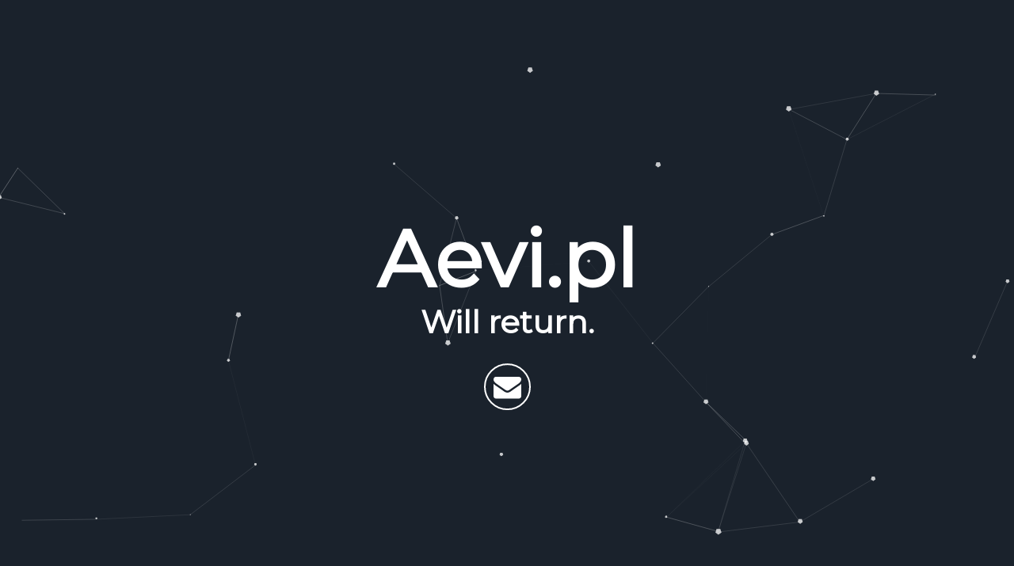

--- FILE ---
content_type: text/html
request_url: https://aevi.pl/
body_size: 1093
content:
<!DOCTYPE html>
<html lang="en">
  <head>
  <meta charset="utf-8">
  <meta http-equiv="X-UA-Compatible" content="IE=edge">
  <meta name="viewport" content="width=device-width, initial-scale=1">

  <title>Aevi.pl</title>
  <meta name="description" content="Aevi.pl">

  <link rel="stylesheet" href="/assets/css/main.css">
</head>

  <body>
      <div id="particles-js">
  <div class="header">
      <h1>
        <span class="site-title">Aevi.pl</span>
        <span class="site-description">Will return.</span>
      </h1>
      <div class="header-icons">
        <a aria-label="Send email" href="mailto:marcin.ruszkiewicz[at]aevi.pl"><i class="icon fa fa-envelope"></i></a>
      </div>
  </div>
</div>

      <script src="https://cdn.jsdelivr.net/npm/jquery@3.7.0/dist/jquery.min.js"></script>
<script src="//cdn.jsdelivr.net/particles.js/2.0.0/particles.min.js"></script>
<script src="/assets/js/sweet-scroll.min.js"></script>
<script src="assets/js/browser.min.js"></script>
<script src="assets/js/breakpoints.min.js"></script>
<script src="/assets/js/main.js"></script>

  </body>
</html>


--- FILE ---
content_type: application/javascript
request_url: https://aevi.pl/assets/js/main.js
body_size: 1029
content:
document.addEventListener("DOMContentLoaded",function(){new SweetScroll({});particlesJS("particles-js",{particles:{number:{value:30,density:{enable:!0,value_area:800}},color:{value:"#ffffff"},shape:{type:"polygon",stroke:{width:0,color:"#000000"},polygon:{nb_sides:5},image:{src:"img/github.svg",width:100,height:100}},opacity:{value:.5,random:!1,anim:{enable:!1,speed:1,opacity_min:.1,sync:!1}},size:{value:3,random:!0,anim:{enable:!1,speed:19.18081918081918,size_min:.1,sync:!1}},line_linked:{enable:!0,distance:150,color:"#ffffff",opacity:.4,width:1},move:{enable:!0,speed:4,direction:"none",random:!0,straight:!1,out_mode:"out",bounce:!1,attract:{enable:!1,rotateX:600,rotateY:1200}},nb:80},interactivity:{detect_on:"window",events:{onhover:{enable:!1,mode:"grab"},onclick:{enable:!0,mode:"push"},resize:!0},modes:{grab:{distance:400,line_linked:{opacity:1}},bubble:{distance:400,size:40,duration:2,opacity:8,speed:3},repulse:{distance:200,duration:.4},push:{particles_nb:4},remove:{particles_nb:2}}},retina_detect:!0})},!1);

--- FILE ---
content_type: application/javascript
request_url: https://aevi.pl/assets/js/sweet-scroll.min.js
body_size: 17010
content:
/*!
 * sweet-scroll
 * Modern and the sweet smooth scroll library.
 * @author tsuyoshiwada
 * @license MIT
 * @version 2.2.0
 */
!function(t,n){"object"==typeof exports&&"undefined"!=typeof module?module.exports=n():"function"==typeof define&&define.amd?define(n):t.SweetScroll=n()}(this,function(){"use strict";function t(t){return null==t?"":"object"===("undefined"==typeof t?"undefined":St(t))||"function"==typeof t?wt[Object.prototype.toString.call(t)]||"object":"undefined"==typeof t?"undefined":St(t)}function n(n){return"number"===t(n)}function e(n){return"string"===t(n)}function i(n){return"function"===t(n)}function o(t){return Array.isArray(t)}function r(t){var e=null==t?null:t.length;return n(e)&&e>=0&&e<=bt}function l(t){return!o(t)&&t-parseFloat(t)+1>=0}function u(n){return!o(n)&&"object"===t(n)}function a(t,n){return t&&t.hasOwnProperty(n)}function s(t,n,e){if(null==t)return t;var i=e||t;if(u(t)){for(var o in t)if(a(t,o)&&n.call(i,t[o],o)===!1)break}else if(r(t))for(var l=0;l<t.length&&n.call(i,t[l],l)!==!1;l++);return t}function c(t){for(var n=arguments.length,e=Array(n>1?n-1:0),i=1;i<n;i++)e[i-1]=arguments[i];return s(e,function(n){s(n,function(n,e){t[e]=n})}),t}function h(t){return t.replace(/\s*/g,"")||""}function f(t){"undefined"!=typeof console&&"function"==typeof console.error&&console.error(t);try{throw new Error(t)}catch(t){}}function p(t){var n=arguments.length>1&&void 0!==arguments[1]?arguments[1]:null;if(t)return(null==n?xt:n).querySelector(t)}function d(t){var n=arguments.length>1&&void 0!==arguments[1]?arguments[1]:null;if(t)return(null==n?xt:n).querySelectorAll(t)}function v(t,n){for(var e=(t.document||t.ownerDocument).querySelectorAll(n),i=e.length;--i>=0&&e.item(i)!==t;);return i>-1}function g(t){return t===xt.documentElement||t===xt.body}function y(){var t=_t.outerWidth,n=_t.innerWidth;return t?t/n:1}function S(t){for(var n=arguments.length>1&&void 0!==arguments[1]?arguments[1]:"y",e=!(arguments.length>2&&void 0!==arguments[2])||arguments[2],i=Lt[n],o=t instanceof Element?[t]:d(t),r=[],l=xt.createElement("div"),u=0;u<o.length;u++){var a=o[u];if(a[i]>0?r.push(a):(l.style.width=a.clientWidth+1+"px",l.style.height=a.clientHeight+1+"px",a.appendChild(l),a[i]=1.5/y(),a[i]>0&&r.push(a),a[i]=0,a.removeChild(l)),!e&&r.length>0)break}return r}function m(t,n){var e=S(t,n,!1);return e.length>=1?e[0]:null}function k(t){return null!=t&&t===t.window?t:9===t.nodeType&&t.defaultView}function b(t){return vt(t.scrollHeight,t.clientHeight,t.offsetHeight)}function C(t){return vt(t.scrollWidth,t.clientWidth,t.offsetWidth)}function w(t){return{width:C(t),height:b(t)}}function O(){return{width:vt(C(xt.body),C(xt.documentElement)),height:vt(b(xt.body),b(xt.documentElement))}}function I(t){return g(t)?{viewport:{width:gt(_t.innerWidth,xt.documentElement.clientWidth),height:_t.innerHeight},size:O()}:{viewport:{width:t.clientWidth,height:t.clientHeight},size:w(t)}}function _(t){var n=arguments.length>1&&void 0!==arguments[1]?arguments[1]:"y",e=k(t);return e?e[Et[n]]:t[Lt[n]]}function x(t,n){var e=arguments.length>2&&void 0!==arguments[2]?arguments[2]:"y",i=k(t),o="y"===e;i?i.scrollTo(o?i[Et.x]:n,o?n:i[Et.y]):t[Lt[e]]=n}function L(t){var n=arguments.length>1&&void 0!==arguments[1]?arguments[1]:null;if(!t||t&&!t.getClientRects().length)return{top:0,left:0};var e=t.getBoundingClientRect();if(e.width||e.height){var i={},o=null;if(null==n||g(n))o=t.ownerDocument.documentElement,i.top=_t.pageYOffset,i.left=_t.pageXOffset;else{o=n;var r=o.getBoundingClientRect();i.top=r.top*-1+o.scrollTop,i.left=r.left*-1+o.scrollLeft}return{top:e.top+i.top-o.clientTop,left:e.left+i.left-o.clientLeft}}return e}function E(t,n,e){var i=n.split(",");i.forEach(function(n){t.addEventListener(n.trim(),e,!1)})}function A(t,n,e){var i=n.split(",");i.forEach(function(n){t.removeEventListener(n.trim(),e,!1)})}function M(t){return t}function R(t,n,e,i,o){return i*(n/=o)*n+e}function T(t,n,e,i,o){return-i*(n/=o)*(n-2)+e}function z(t,n,e,i,o){return(n/=o/2)<1?i/2*n*n+e:-i/2*(--n*(n-2)-1)+e}function q(t,n,e,i,o){return i*(n/=o)*n*n+e}function D(t,n,e,i,o){return i*((n=n/o-1)*n*n+1)+e}function P(t,n,e,i,o){return(n/=o/2)<1?i/2*n*n*n+e:i/2*((n-=2)*n*n+2)+e}function Q(t,n,e,i,o){return i*(n/=o)*n*n*n+e}function W(t,n,e,i,o){return-i*((n=n/o-1)*n*n*n-1)+e}function j(t,n,e,i,o){return(n/=o/2)<1?i/2*n*n*n*n+e:-i/2*((n-=2)*n*n*n-2)+e}function B(t,n,e,i,o){return i*(n/=o)*n*n*n*n+e}function H(t,n,e,i,o){return i*((n=n/o-1)*n*n*n*n+1)+e}function N(t,n,e,i,o){return(n/=o/2)<1?i/2*n*n*n*n*n+e:i/2*((n-=2)*n*n*n*n+2)+e}function F(t,n,e,i,o){return-i*at(n/o*(dt/2))+i+e}function U(t,n,e,i,o){return i*st(n/o*(dt/2))+e}function $(t,n,e,i,o){return-i/2*(at(dt*n/o)-1)+e}function X(t,n,e,i,o){return 0===n?e:i*ct(2,10*(n/o-1))+e}function Y(t,n,e,i,o){return n===o?e+i:i*(-ct(2,-10*n/o)+1)+e}function J(t,n,e,i,o){return 0===n?e:n===o?e+i:(n/=o/2)<1?i/2*ct(2,10*(n-1))+e:i/2*(-ct(2,-10*--n)+2)+e}function V(t,n,e,i,o){return-i*(ft(1-(n/=o)*n)-1)+e}function G(t,n,e,i,o){return i*ft(1-(n=n/o-1)*n)+e}function K(t,n,e,i,o){return(n/=o/2)<1?-i/2*(ft(1-n*n)-1)+e:i/2*(ft(1-(n-=2)*n)+1)+e}function Z(t,n,e,i,o){var r=1.70158,l=0,u=i;return 0===n?e:1===(n/=o)?e+i:(l||(l=.3*o),u<ht(i)?(u=i,r=l/4):r=l/(2*dt)*pt(i/u),-(u*ct(2,10*(n-=1))*st((n*o-r)*(2*dt)/l))+e)}function tt(t,n,e,i,o){var r=1.70158,l=0,u=i;return 0===n?e:1===(n/=o)?e+i:(l||(l=.3*o),u<ht(i)?(u=i,r=l/4):r=l/(2*dt)*pt(i/u),u*ct(2,-10*n)*st((n*o-r)*(2*dt)/l)+i+e)}function nt(t,n,e,i,o){var r=1.70158,l=0,u=i;return 0===n?e:2===(n/=o/2)?e+i:(l||(l=o*(.3*1.5)),u<ht(i)?(u=i,r=l/4):r=l/(2*dt)*pt(i/u),n<1?-.5*(u*ct(2,10*(n-=1))*st((n*o-r)*(2*dt)/l))+e:u*ct(2,-10*(n-=1))*st((n*o-r)*(2*dt)/l)*.5+i+e)}function et(t,n,e,i,o){var r=arguments.length>5&&void 0!==arguments[5]?arguments[5]:1.70158;return i*(n/=o)*n*((r+1)*n-r)+e}function it(t,n,e,i,o){var r=arguments.length>5&&void 0!==arguments[5]?arguments[5]:1.70158;return i*((n=n/o-1)*n*((r+1)*n+r)+1)+e}function ot(t,n,e,i,o){var r=arguments.length>5&&void 0!==arguments[5]?arguments[5]:1.70158;return(n/=o/2)<1?i/2*(n*n*(((r*=1.525)+1)*n-r))+e:i/2*((n-=2)*n*(((r*=1.525)+1)*n+r)+2)+e}function rt(t,n,e,i,o){return(n/=o)<1/2.75?i*(7.5625*n*n)+e:n<2/2.75?i*(7.5625*(n-=1.5/2.75)*n+.75)+e:n<2.5/2.75?i*(7.5625*(n-=2.25/2.75)*n+.9375)+e:i*(7.5625*(n-=2.625/2.75)*n+.984375)+e}function lt(t,n,e,i,o){return i-rt(t,o-n,0,i,o)+e}function ut(t,n,e,i,o){return n<o/2?.5*lt(t,2*n,0,i,o)+e:.5*rt(t,2*n-o,0,i,o)+.5*i+e}var at=Math.cos,st=Math.sin,ct=Math.pow,ht=Math.abs,ft=Math.sqrt,pt=Math.asin,dt=Math.PI,vt=Math.max,gt=Math.min,yt=Math.round,St="function"==typeof Symbol&&"symbol"==typeof Symbol.iterator?function(t){return typeof t}:function(t){return t&&"function"==typeof Symbol&&t.constructor===Symbol&&t!==Symbol.prototype?"symbol":typeof t},mt=function(t,n){if(!(t instanceof n))throw new TypeError("Cannot call a class as a function")},kt=function(){function t(t,n){for(var e=0;e<n.length;e++){var i=n[e];i.enumerable=i.enumerable||!1,i.configurable=!0,"value"in i&&(i.writable=!0),Object.defineProperty(t,i.key,i)}}return function(n,e,i){return e&&t(n.prototype,e),i&&t(n,i),n}}(),bt=ct(2,53)-1,Ct=["Boolean","Number","String","Function","Array","Object"],wt={};Ct.forEach(function(t){wt["[object "+t+"]"]=t.toLowerCase()});var Ot=!("undefined"==typeof window||!window.document||!window.document.createElement),It=function(){if(!Ot)return!1;var t=navigator.userAgent;return(t.indexOf("Android 2.")===-1&&t.indexOf("Android 4.0")===-1||t.indexOf("Mobile Safari")===-1||t.indexOf("Chrome")!==-1||t.indexOf("Windows Phone")!==-1)&&(window.history&&"pushState"in window.history&&"file:"!==window.location.protocol)}(),_t=Ot?window:null,xt=Ot?document:null,Lt={y:"scrollTop",x:"scrollLeft"},Et={y:"pageYOffset",x:"pageXOffset"},At=Object.freeze({linear:M,InQuad:R,OutQuad:T,InOutQuad:z,InCubic:q,OutCubic:D,InOutCubic:P,InQuart:Q,OutQuart:W,InOutQuart:j,InQuint:B,OutQuint:H,InOutQuint:N,InSine:F,OutSine:U,InOutSine:$,InExpo:X,OutExpo:Y,InOutExpo:J,InCirc:V,OutCirc:G,InOutCirc:K,InElastic:Z,OutElastic:tt,InOutElastic:nt,InBack:et,OutBack:it,InOutBack:ot,OutBounce:rt,InBounce:lt,InOutBounce:ut}),Mt=["ms","moz","webkit"],Rt=0,Tt=Ot?_t.requestAnimationFrame:null,zt=Ot?_t.cancelAnimationFrame:null;if(Ot){for(var qt=0;qt<Mt.length&&!Tt;++qt)Tt=_t[Mt[qt]+"RequestAnimationFrame"],zt=_t[Mt[qt]+"CancelAnimationFrame"]||_t[Mt[qt]+"CancelRequestAnimationFrame"];Tt||(Tt=function(t){var n=Date.now(),e=vt(0,16-(n-Rt)),i=setTimeout(function(){t(n+e)},e);return Rt=n+e,i}),zt||(zt=function(t){clearTimeout(t)})}var Dt=function(){function t(n){mt(this,t),this.el=n,this.props={},this.options={},this.progress=!1,this.easing=null,this.startTime=null,this.rafId=null}return kt(t,[{key:"run",value:function(t,n,e){var o=this;this.progress||(this.props={x:t,y:n},this.options=e,this.easing=i(e.easing)?e.easing:At[e.easing.replace("ease","")],this.progress=!0,setTimeout(function(){o.startProps=o.calcStartProps(t,n),o.rafId=Tt(function(t){return o._loop(t)})},this.options.delay))}},{key:"stop",value:function(){var t=!(arguments.length>0&&void 0!==arguments[0])||arguments[0],n=this.options.complete;this.startTime=null,this.progress=!1,zt(this.rafId),t&&(x(this.el,this.props.x,"x"),x(this.el,this.props.y,"y")),i(n)&&(n.call(this),this.options.complete=null)}},{key:"_loop",value:function(t){var n=this;if(this.startTime||(this.startTime=t),!this.progress)return void this.stop(!1);var e=this.el,i=this.props,o=this.options,r=this.startTime,l=this.startProps,u=this.easing,a=o.duration,c=o.step,h={},f=t-r,p=gt(1,vt(f/a,0));s(i,function(t,n){var e=l[n],i=t-e;if(0===i)return!0;var o=u(p,a*p,0,1,a);h[n]=yt(e+i*o)}),s(h,function(t,n){x(e,t,n)}),f<=a?(c.call(this,p,h),this.rafId=Tt(function(t){return n._loop(t)})):this.stop(!0)}},{key:"calcStartProps",value:function(t,n){var e={x:_(this.el,"x"),y:_(this.el,"y")};if(this.options.quickMode){var i=I(this.el),o=i.viewport,r=o.width,l=o.height;ht(e.y-n)>l&&(e.y=e.y>n?n+l:n-l),ht(e.x-t)>r&&(e.x=e.x>t?t+r:t-r)}return e}}]),t}(),Pt=function(){return Ot?"onwheel"in xt?"wheel":"onmousewheel"in xt?"mousewheel":"DOMMouseScroll":"wheel"}(),Qt=Pt+", touchstart, touchmove",Wt=function(){function t(){var n=arguments.length>0&&void 0!==arguments[0]?arguments[0]:{},e=arguments.length>1&&void 0!==arguments[1]?arguments[1]:"body, html";mt(this,t),this.isSSR=!Ot,this.options=c({},t.defaults,n),this.container=this.getContainer(e),null==this.container?(this.header=null,this.tween=null,this.isSSR||(/comp|inter|loaded/.test(xt.readyState)?this.log('Not found scrollable container. => "'+e+'"'):this.log("Should be initialize later than DOMContentLoaded."))):(this.header=p(this.options.header),this.tween=new Dt(this.container),this._trigger=null,this._shouldCallCancelScroll=!1,this.bindContainerClick())}return kt(t,[{key:"log",value:function(t){this.options.outputLog&&f("[SweetScroll] "+t)}},{key:"getScrollOffset",value:function(t,n){var i=this.container,o=this.header,r=this.parseCoodinate(n.offset),l=this.parseCoodinate(t);if(!l&&e(t))if("#"===t)l={top:0,left:0};else{var u=p(t),a=L(u,i);if(!a)return;l=a}return l?(r&&(l.top+=r.top,l.left+=r.left),o&&(l.top=vt(0,l.top-w(o).height)),l):null}},{key:"normalizeScrollOffset",value:function(t,n){var e=this.container,i=c({},t),o=I(e),r=o.viewport,l=o.size;return i.top=n.verticalScroll?vt(0,gt(l.height-r.height,i.top)):_(e,"y"),i.left=n.horizontalScroll?vt(0,gt(l.width-r.width,i.left)):_(e,"x"),i}},{key:"to",value:function(t){var n=this,i=arguments.length>1&&void 0!==arguments[1]?arguments[1]:{};if(!this.isSSR){var o=this.container,r=c({},this.options,i),l=this._trigger,u=e(t)&&/^#/.test(t)?t:null;if(this._options=r,this._trigger=null,this._shouldCallCancelScroll=!1,this.stop(),!o)return this.log("Not found container element.");var a=this.getScrollOffset(t,r);if(!a)return this.log("Invalid parameter of distance. => "+t);if(this.hook(r,"beforeScroll",a,l)===!1)return void(this._options=null);a=this.normalizeScrollOffset(a,r),this.tween.run(a.left,a.top,{duration:r.duration,delay:r.delay,easing:r.easing,quickMode:r.quickMode,complete:function(){null!=u&&u!==_t.location.hash&&n.updateURLHash(u,r.updateURL),n.unbindContainerStop(),n._options=null,n._shouldCallCancelScroll?n.hook(r,"cancelScroll"):n.hook(r,"afterScroll",a,l),n.hook(r,"completeScroll",n._shouldCallCancelScroll)},step:function(t,e){n.hook(r,"stepScroll",t,e)}}),this.bindContainerStop()}}},{key:"toTop",value:function(t){var n=arguments.length>1&&void 0!==arguments[1]?arguments[1]:{};this.to(t,c({},n,{verticalScroll:!0,horizontalScroll:!1}))}},{key:"toLeft",value:function(t){var n=arguments.length>1&&void 0!==arguments[1]?arguments[1]:{};this.to(t,c({},n,{verticalScroll:!1,horizontalScroll:!0}))}},{key:"toElement",value:function(t){var n=arguments.length>1&&void 0!==arguments[1]?arguments[1]:{};if(!this.isSSR)if(t instanceof Element){var e=L(t,this.container);this.to(e,c({},n))}else this.log("Invalid parameter.")}},{key:"stop",value:function(){var t=arguments.length>0&&void 0!==arguments[0]&&arguments[0];this.isSSR||(this.container?(this._stopScrollListener&&(this._shouldCallCancelScroll=!0),this.tween.stop(t)):this.log("Not found scrollable container."))}},{key:"update",value:function(){var t=arguments.length>0&&void 0!==arguments[0]?arguments[0]:{};this.container?(this.stop(),this.unbindContainerClick(),this.unbindContainerStop(),this.options=c({},this.options,t),this.header=p(this.options.header),this.bindContainerClick()):this.isSSR||this.log("Not found scrollable container.")}},{key:"destroy",value:function(){this.container?(this.stop(),this.unbindContainerClick(),this.unbindContainerStop(),this.container=null,this.header=null,this.tween=null):this.isSSR||this.log("Not found scrollable container.")}},{key:"beforeScroll",value:function(t,n){return!0}},{key:"cancelScroll",value:function(){}},{key:"afterScroll",value:function(t,n){}},{key:"completeScroll",value:function(t){}},{key:"stepScroll",value:function(t,n){}},{key:"parseCoodinate",value:function(t){var n=this._options?this._options.verticalScroll:this.options.verticalScroll,i={top:0,left:0};if(a(t,"top")||a(t,"left"))i=c(i,t);else if(o(t))2===t.length?(i.top=t[0],i.left=t[1]):(i.top=n?t[0]:0,i.left=n?0:t[0]);else if(l(t))i.top=n?t:0,i.left=n?0:t;else{if(!e(t))return null;var r=h(t);if(/^\d+,\d+$/.test(r))r=r.split(","),i.top=r[0],i.left=r[1];else if(/^(top|left):\d+,?(?:(top|left):\d+)?$/.test(r)){var u=r.match(/top:(\d+)/),s=r.match(/left:(\d+)/);i.top=u?u[1]:0,i.left=s?s[1]:0}else{if(!this.container||!/^(\+|-)=(\d+)$/.test(r))return null;var f=_(this.container,n?"y":"x"),p=r.match(/^(\+|-)=(\d+)$/),d=p[1],v=parseInt(p[2],10);"+"===d?(i.top=n?f+v:0,i.left=n?0:f+v):(i.top=n?f-v:0,i.left=n?0:f-v)}}return i.top=parseInt(i.top,10),i.left=parseInt(i.left,10),i}},{key:"updateURLHash",value:function(t,n){!this.isSSR&&It&&n&&_t.history["replace"===n?"replaceState":"pushState"](null,null,t)}},{key:"getContainer",value:function(t){var n=this.options,e=n.verticalScroll,i=n.horizontalScroll,o=null;return this.isSSR?o:(e&&(o=m(t,"y")),!o&&i&&(o=m(t,"x")),o)}},{key:"bindContainerClick",value:function(){var t=this.container;t&&(this._containerClickListener=this.handleContainerClick.bind(this),E(t,"click",this._containerClickListener))}},{key:"unbindContainerClick",value:function(){var t=this.container;t&&this._containerClickListener&&(A(t,"click",this._containerClickListener),this._containerClickListener=null)}},{key:"bindContainerStop",value:function(){var t=this.container;t&&(this._stopScrollListener=this.handleStopScroll.bind(this),E(t,Qt,this._stopScrollListener))}},{key:"unbindContainerStop",value:function(){var t=this.container;t&&this._stopScrollListener&&(A(t,Qt,this._stopScrollListener),this._stopScrollListener=null)}},{key:"hook",value:function(t,n){for(var e=t[n],o=arguments.length,r=Array(o>2?o-2:0),l=2;l<o;l++)r[l-2]=arguments[l];if(i(e)){var u=e.apply(this,r);if("undefined"==typeof u)return u}return this[n].apply(this,r)}},{key:"handleStopScroll",value:function(t){var n=this._options?this._options.stopScroll:this.options.stopScroll;n?this.stop():t.preventDefault()}},{key:"handleContainerClick",value:function(t){for(var n=this.options,e=t.target;e&&e!==xt;e=e.parentNode)if(v(e,n.trigger)){var i=e.getAttribute("data-scroll"),o=this.parseDataOptions(e),r=i||e.getAttribute("href");n=c({},n,o),n.preventDefault&&t.preventDefault(),n.stopPropagation&&t.stopPropagation(),this._trigger=e,n.horizontalScroll&&n.verticalScroll?this.to(r,n):n.verticalScroll?this.toTop(r,n):n.horizontalScroll&&this.toLeft(r,n)}}},{key:"parseDataOptions",value:function(t){var n=t.getAttribute("data-scroll-options");return n?JSON.parse(n):{}}}]),t}();return Wt.defaults={trigger:"[data-scroll]",header:"[data-scroll-header]",duration:1e3,delay:0,easing:"easeOutQuint",offset:0,verticalScroll:!0,horizontalScroll:!1,stopScroll:!0,updateURL:!1,preventDefault:!0,stopPropagation:!0,outputLog:!1,quickMode:!1,beforeScroll:null,afterScroll:null,cancelScroll:null,completeScroll:null,stepScroll:null},Wt});
